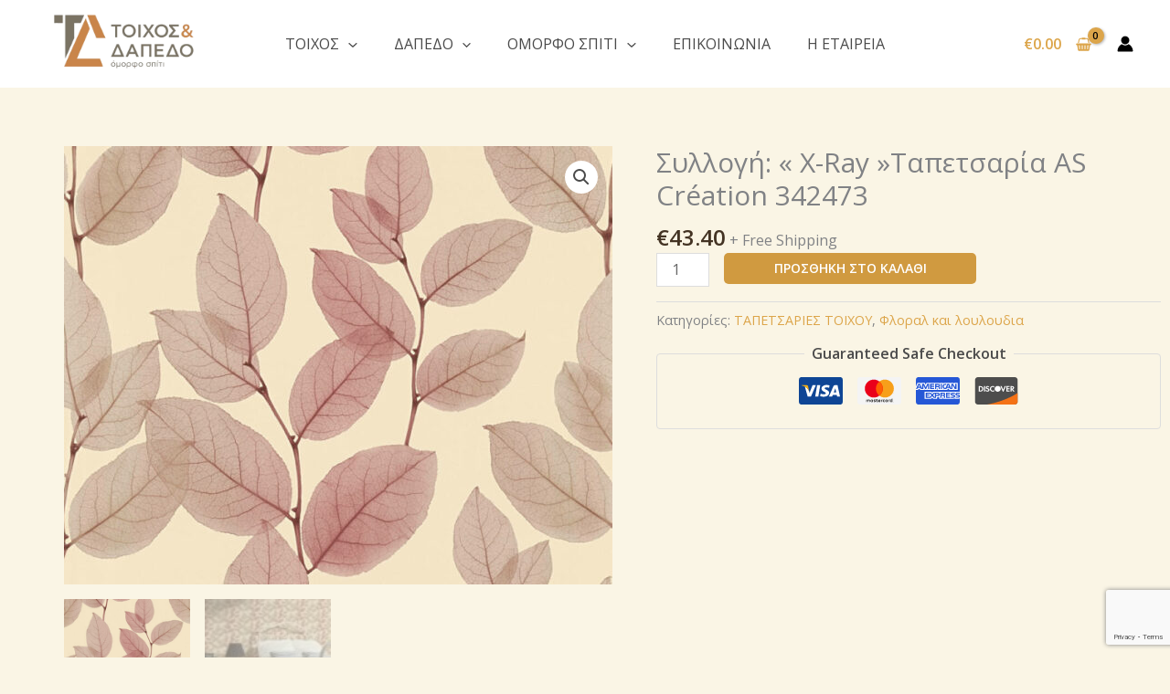

--- FILE ---
content_type: text/html; charset=utf-8
request_url: https://www.google.com/recaptcha/api2/anchor?ar=1&k=6Ld1hjUfAAAAAFCM69lA5sQlZB8J0Cbbwi0iBFxX&co=aHR0cHM6Ly90b2l4b3MtZGFwZWRvLmNvbTo0NDM.&hl=en&v=PoyoqOPhxBO7pBk68S4YbpHZ&size=invisible&anchor-ms=20000&execute-ms=30000&cb=tszfokfdpgjw
body_size: 48614
content:
<!DOCTYPE HTML><html dir="ltr" lang="en"><head><meta http-equiv="Content-Type" content="text/html; charset=UTF-8">
<meta http-equiv="X-UA-Compatible" content="IE=edge">
<title>reCAPTCHA</title>
<style type="text/css">
/* cyrillic-ext */
@font-face {
  font-family: 'Roboto';
  font-style: normal;
  font-weight: 400;
  font-stretch: 100%;
  src: url(//fonts.gstatic.com/s/roboto/v48/KFO7CnqEu92Fr1ME7kSn66aGLdTylUAMa3GUBHMdazTgWw.woff2) format('woff2');
  unicode-range: U+0460-052F, U+1C80-1C8A, U+20B4, U+2DE0-2DFF, U+A640-A69F, U+FE2E-FE2F;
}
/* cyrillic */
@font-face {
  font-family: 'Roboto';
  font-style: normal;
  font-weight: 400;
  font-stretch: 100%;
  src: url(//fonts.gstatic.com/s/roboto/v48/KFO7CnqEu92Fr1ME7kSn66aGLdTylUAMa3iUBHMdazTgWw.woff2) format('woff2');
  unicode-range: U+0301, U+0400-045F, U+0490-0491, U+04B0-04B1, U+2116;
}
/* greek-ext */
@font-face {
  font-family: 'Roboto';
  font-style: normal;
  font-weight: 400;
  font-stretch: 100%;
  src: url(//fonts.gstatic.com/s/roboto/v48/KFO7CnqEu92Fr1ME7kSn66aGLdTylUAMa3CUBHMdazTgWw.woff2) format('woff2');
  unicode-range: U+1F00-1FFF;
}
/* greek */
@font-face {
  font-family: 'Roboto';
  font-style: normal;
  font-weight: 400;
  font-stretch: 100%;
  src: url(//fonts.gstatic.com/s/roboto/v48/KFO7CnqEu92Fr1ME7kSn66aGLdTylUAMa3-UBHMdazTgWw.woff2) format('woff2');
  unicode-range: U+0370-0377, U+037A-037F, U+0384-038A, U+038C, U+038E-03A1, U+03A3-03FF;
}
/* math */
@font-face {
  font-family: 'Roboto';
  font-style: normal;
  font-weight: 400;
  font-stretch: 100%;
  src: url(//fonts.gstatic.com/s/roboto/v48/KFO7CnqEu92Fr1ME7kSn66aGLdTylUAMawCUBHMdazTgWw.woff2) format('woff2');
  unicode-range: U+0302-0303, U+0305, U+0307-0308, U+0310, U+0312, U+0315, U+031A, U+0326-0327, U+032C, U+032F-0330, U+0332-0333, U+0338, U+033A, U+0346, U+034D, U+0391-03A1, U+03A3-03A9, U+03B1-03C9, U+03D1, U+03D5-03D6, U+03F0-03F1, U+03F4-03F5, U+2016-2017, U+2034-2038, U+203C, U+2040, U+2043, U+2047, U+2050, U+2057, U+205F, U+2070-2071, U+2074-208E, U+2090-209C, U+20D0-20DC, U+20E1, U+20E5-20EF, U+2100-2112, U+2114-2115, U+2117-2121, U+2123-214F, U+2190, U+2192, U+2194-21AE, U+21B0-21E5, U+21F1-21F2, U+21F4-2211, U+2213-2214, U+2216-22FF, U+2308-230B, U+2310, U+2319, U+231C-2321, U+2336-237A, U+237C, U+2395, U+239B-23B7, U+23D0, U+23DC-23E1, U+2474-2475, U+25AF, U+25B3, U+25B7, U+25BD, U+25C1, U+25CA, U+25CC, U+25FB, U+266D-266F, U+27C0-27FF, U+2900-2AFF, U+2B0E-2B11, U+2B30-2B4C, U+2BFE, U+3030, U+FF5B, U+FF5D, U+1D400-1D7FF, U+1EE00-1EEFF;
}
/* symbols */
@font-face {
  font-family: 'Roboto';
  font-style: normal;
  font-weight: 400;
  font-stretch: 100%;
  src: url(//fonts.gstatic.com/s/roboto/v48/KFO7CnqEu92Fr1ME7kSn66aGLdTylUAMaxKUBHMdazTgWw.woff2) format('woff2');
  unicode-range: U+0001-000C, U+000E-001F, U+007F-009F, U+20DD-20E0, U+20E2-20E4, U+2150-218F, U+2190, U+2192, U+2194-2199, U+21AF, U+21E6-21F0, U+21F3, U+2218-2219, U+2299, U+22C4-22C6, U+2300-243F, U+2440-244A, U+2460-24FF, U+25A0-27BF, U+2800-28FF, U+2921-2922, U+2981, U+29BF, U+29EB, U+2B00-2BFF, U+4DC0-4DFF, U+FFF9-FFFB, U+10140-1018E, U+10190-1019C, U+101A0, U+101D0-101FD, U+102E0-102FB, U+10E60-10E7E, U+1D2C0-1D2D3, U+1D2E0-1D37F, U+1F000-1F0FF, U+1F100-1F1AD, U+1F1E6-1F1FF, U+1F30D-1F30F, U+1F315, U+1F31C, U+1F31E, U+1F320-1F32C, U+1F336, U+1F378, U+1F37D, U+1F382, U+1F393-1F39F, U+1F3A7-1F3A8, U+1F3AC-1F3AF, U+1F3C2, U+1F3C4-1F3C6, U+1F3CA-1F3CE, U+1F3D4-1F3E0, U+1F3ED, U+1F3F1-1F3F3, U+1F3F5-1F3F7, U+1F408, U+1F415, U+1F41F, U+1F426, U+1F43F, U+1F441-1F442, U+1F444, U+1F446-1F449, U+1F44C-1F44E, U+1F453, U+1F46A, U+1F47D, U+1F4A3, U+1F4B0, U+1F4B3, U+1F4B9, U+1F4BB, U+1F4BF, U+1F4C8-1F4CB, U+1F4D6, U+1F4DA, U+1F4DF, U+1F4E3-1F4E6, U+1F4EA-1F4ED, U+1F4F7, U+1F4F9-1F4FB, U+1F4FD-1F4FE, U+1F503, U+1F507-1F50B, U+1F50D, U+1F512-1F513, U+1F53E-1F54A, U+1F54F-1F5FA, U+1F610, U+1F650-1F67F, U+1F687, U+1F68D, U+1F691, U+1F694, U+1F698, U+1F6AD, U+1F6B2, U+1F6B9-1F6BA, U+1F6BC, U+1F6C6-1F6CF, U+1F6D3-1F6D7, U+1F6E0-1F6EA, U+1F6F0-1F6F3, U+1F6F7-1F6FC, U+1F700-1F7FF, U+1F800-1F80B, U+1F810-1F847, U+1F850-1F859, U+1F860-1F887, U+1F890-1F8AD, U+1F8B0-1F8BB, U+1F8C0-1F8C1, U+1F900-1F90B, U+1F93B, U+1F946, U+1F984, U+1F996, U+1F9E9, U+1FA00-1FA6F, U+1FA70-1FA7C, U+1FA80-1FA89, U+1FA8F-1FAC6, U+1FACE-1FADC, U+1FADF-1FAE9, U+1FAF0-1FAF8, U+1FB00-1FBFF;
}
/* vietnamese */
@font-face {
  font-family: 'Roboto';
  font-style: normal;
  font-weight: 400;
  font-stretch: 100%;
  src: url(//fonts.gstatic.com/s/roboto/v48/KFO7CnqEu92Fr1ME7kSn66aGLdTylUAMa3OUBHMdazTgWw.woff2) format('woff2');
  unicode-range: U+0102-0103, U+0110-0111, U+0128-0129, U+0168-0169, U+01A0-01A1, U+01AF-01B0, U+0300-0301, U+0303-0304, U+0308-0309, U+0323, U+0329, U+1EA0-1EF9, U+20AB;
}
/* latin-ext */
@font-face {
  font-family: 'Roboto';
  font-style: normal;
  font-weight: 400;
  font-stretch: 100%;
  src: url(//fonts.gstatic.com/s/roboto/v48/KFO7CnqEu92Fr1ME7kSn66aGLdTylUAMa3KUBHMdazTgWw.woff2) format('woff2');
  unicode-range: U+0100-02BA, U+02BD-02C5, U+02C7-02CC, U+02CE-02D7, U+02DD-02FF, U+0304, U+0308, U+0329, U+1D00-1DBF, U+1E00-1E9F, U+1EF2-1EFF, U+2020, U+20A0-20AB, U+20AD-20C0, U+2113, U+2C60-2C7F, U+A720-A7FF;
}
/* latin */
@font-face {
  font-family: 'Roboto';
  font-style: normal;
  font-weight: 400;
  font-stretch: 100%;
  src: url(//fonts.gstatic.com/s/roboto/v48/KFO7CnqEu92Fr1ME7kSn66aGLdTylUAMa3yUBHMdazQ.woff2) format('woff2');
  unicode-range: U+0000-00FF, U+0131, U+0152-0153, U+02BB-02BC, U+02C6, U+02DA, U+02DC, U+0304, U+0308, U+0329, U+2000-206F, U+20AC, U+2122, U+2191, U+2193, U+2212, U+2215, U+FEFF, U+FFFD;
}
/* cyrillic-ext */
@font-face {
  font-family: 'Roboto';
  font-style: normal;
  font-weight: 500;
  font-stretch: 100%;
  src: url(//fonts.gstatic.com/s/roboto/v48/KFO7CnqEu92Fr1ME7kSn66aGLdTylUAMa3GUBHMdazTgWw.woff2) format('woff2');
  unicode-range: U+0460-052F, U+1C80-1C8A, U+20B4, U+2DE0-2DFF, U+A640-A69F, U+FE2E-FE2F;
}
/* cyrillic */
@font-face {
  font-family: 'Roboto';
  font-style: normal;
  font-weight: 500;
  font-stretch: 100%;
  src: url(//fonts.gstatic.com/s/roboto/v48/KFO7CnqEu92Fr1ME7kSn66aGLdTylUAMa3iUBHMdazTgWw.woff2) format('woff2');
  unicode-range: U+0301, U+0400-045F, U+0490-0491, U+04B0-04B1, U+2116;
}
/* greek-ext */
@font-face {
  font-family: 'Roboto';
  font-style: normal;
  font-weight: 500;
  font-stretch: 100%;
  src: url(//fonts.gstatic.com/s/roboto/v48/KFO7CnqEu92Fr1ME7kSn66aGLdTylUAMa3CUBHMdazTgWw.woff2) format('woff2');
  unicode-range: U+1F00-1FFF;
}
/* greek */
@font-face {
  font-family: 'Roboto';
  font-style: normal;
  font-weight: 500;
  font-stretch: 100%;
  src: url(//fonts.gstatic.com/s/roboto/v48/KFO7CnqEu92Fr1ME7kSn66aGLdTylUAMa3-UBHMdazTgWw.woff2) format('woff2');
  unicode-range: U+0370-0377, U+037A-037F, U+0384-038A, U+038C, U+038E-03A1, U+03A3-03FF;
}
/* math */
@font-face {
  font-family: 'Roboto';
  font-style: normal;
  font-weight: 500;
  font-stretch: 100%;
  src: url(//fonts.gstatic.com/s/roboto/v48/KFO7CnqEu92Fr1ME7kSn66aGLdTylUAMawCUBHMdazTgWw.woff2) format('woff2');
  unicode-range: U+0302-0303, U+0305, U+0307-0308, U+0310, U+0312, U+0315, U+031A, U+0326-0327, U+032C, U+032F-0330, U+0332-0333, U+0338, U+033A, U+0346, U+034D, U+0391-03A1, U+03A3-03A9, U+03B1-03C9, U+03D1, U+03D5-03D6, U+03F0-03F1, U+03F4-03F5, U+2016-2017, U+2034-2038, U+203C, U+2040, U+2043, U+2047, U+2050, U+2057, U+205F, U+2070-2071, U+2074-208E, U+2090-209C, U+20D0-20DC, U+20E1, U+20E5-20EF, U+2100-2112, U+2114-2115, U+2117-2121, U+2123-214F, U+2190, U+2192, U+2194-21AE, U+21B0-21E5, U+21F1-21F2, U+21F4-2211, U+2213-2214, U+2216-22FF, U+2308-230B, U+2310, U+2319, U+231C-2321, U+2336-237A, U+237C, U+2395, U+239B-23B7, U+23D0, U+23DC-23E1, U+2474-2475, U+25AF, U+25B3, U+25B7, U+25BD, U+25C1, U+25CA, U+25CC, U+25FB, U+266D-266F, U+27C0-27FF, U+2900-2AFF, U+2B0E-2B11, U+2B30-2B4C, U+2BFE, U+3030, U+FF5B, U+FF5D, U+1D400-1D7FF, U+1EE00-1EEFF;
}
/* symbols */
@font-face {
  font-family: 'Roboto';
  font-style: normal;
  font-weight: 500;
  font-stretch: 100%;
  src: url(//fonts.gstatic.com/s/roboto/v48/KFO7CnqEu92Fr1ME7kSn66aGLdTylUAMaxKUBHMdazTgWw.woff2) format('woff2');
  unicode-range: U+0001-000C, U+000E-001F, U+007F-009F, U+20DD-20E0, U+20E2-20E4, U+2150-218F, U+2190, U+2192, U+2194-2199, U+21AF, U+21E6-21F0, U+21F3, U+2218-2219, U+2299, U+22C4-22C6, U+2300-243F, U+2440-244A, U+2460-24FF, U+25A0-27BF, U+2800-28FF, U+2921-2922, U+2981, U+29BF, U+29EB, U+2B00-2BFF, U+4DC0-4DFF, U+FFF9-FFFB, U+10140-1018E, U+10190-1019C, U+101A0, U+101D0-101FD, U+102E0-102FB, U+10E60-10E7E, U+1D2C0-1D2D3, U+1D2E0-1D37F, U+1F000-1F0FF, U+1F100-1F1AD, U+1F1E6-1F1FF, U+1F30D-1F30F, U+1F315, U+1F31C, U+1F31E, U+1F320-1F32C, U+1F336, U+1F378, U+1F37D, U+1F382, U+1F393-1F39F, U+1F3A7-1F3A8, U+1F3AC-1F3AF, U+1F3C2, U+1F3C4-1F3C6, U+1F3CA-1F3CE, U+1F3D4-1F3E0, U+1F3ED, U+1F3F1-1F3F3, U+1F3F5-1F3F7, U+1F408, U+1F415, U+1F41F, U+1F426, U+1F43F, U+1F441-1F442, U+1F444, U+1F446-1F449, U+1F44C-1F44E, U+1F453, U+1F46A, U+1F47D, U+1F4A3, U+1F4B0, U+1F4B3, U+1F4B9, U+1F4BB, U+1F4BF, U+1F4C8-1F4CB, U+1F4D6, U+1F4DA, U+1F4DF, U+1F4E3-1F4E6, U+1F4EA-1F4ED, U+1F4F7, U+1F4F9-1F4FB, U+1F4FD-1F4FE, U+1F503, U+1F507-1F50B, U+1F50D, U+1F512-1F513, U+1F53E-1F54A, U+1F54F-1F5FA, U+1F610, U+1F650-1F67F, U+1F687, U+1F68D, U+1F691, U+1F694, U+1F698, U+1F6AD, U+1F6B2, U+1F6B9-1F6BA, U+1F6BC, U+1F6C6-1F6CF, U+1F6D3-1F6D7, U+1F6E0-1F6EA, U+1F6F0-1F6F3, U+1F6F7-1F6FC, U+1F700-1F7FF, U+1F800-1F80B, U+1F810-1F847, U+1F850-1F859, U+1F860-1F887, U+1F890-1F8AD, U+1F8B0-1F8BB, U+1F8C0-1F8C1, U+1F900-1F90B, U+1F93B, U+1F946, U+1F984, U+1F996, U+1F9E9, U+1FA00-1FA6F, U+1FA70-1FA7C, U+1FA80-1FA89, U+1FA8F-1FAC6, U+1FACE-1FADC, U+1FADF-1FAE9, U+1FAF0-1FAF8, U+1FB00-1FBFF;
}
/* vietnamese */
@font-face {
  font-family: 'Roboto';
  font-style: normal;
  font-weight: 500;
  font-stretch: 100%;
  src: url(//fonts.gstatic.com/s/roboto/v48/KFO7CnqEu92Fr1ME7kSn66aGLdTylUAMa3OUBHMdazTgWw.woff2) format('woff2');
  unicode-range: U+0102-0103, U+0110-0111, U+0128-0129, U+0168-0169, U+01A0-01A1, U+01AF-01B0, U+0300-0301, U+0303-0304, U+0308-0309, U+0323, U+0329, U+1EA0-1EF9, U+20AB;
}
/* latin-ext */
@font-face {
  font-family: 'Roboto';
  font-style: normal;
  font-weight: 500;
  font-stretch: 100%;
  src: url(//fonts.gstatic.com/s/roboto/v48/KFO7CnqEu92Fr1ME7kSn66aGLdTylUAMa3KUBHMdazTgWw.woff2) format('woff2');
  unicode-range: U+0100-02BA, U+02BD-02C5, U+02C7-02CC, U+02CE-02D7, U+02DD-02FF, U+0304, U+0308, U+0329, U+1D00-1DBF, U+1E00-1E9F, U+1EF2-1EFF, U+2020, U+20A0-20AB, U+20AD-20C0, U+2113, U+2C60-2C7F, U+A720-A7FF;
}
/* latin */
@font-face {
  font-family: 'Roboto';
  font-style: normal;
  font-weight: 500;
  font-stretch: 100%;
  src: url(//fonts.gstatic.com/s/roboto/v48/KFO7CnqEu92Fr1ME7kSn66aGLdTylUAMa3yUBHMdazQ.woff2) format('woff2');
  unicode-range: U+0000-00FF, U+0131, U+0152-0153, U+02BB-02BC, U+02C6, U+02DA, U+02DC, U+0304, U+0308, U+0329, U+2000-206F, U+20AC, U+2122, U+2191, U+2193, U+2212, U+2215, U+FEFF, U+FFFD;
}
/* cyrillic-ext */
@font-face {
  font-family: 'Roboto';
  font-style: normal;
  font-weight: 900;
  font-stretch: 100%;
  src: url(//fonts.gstatic.com/s/roboto/v48/KFO7CnqEu92Fr1ME7kSn66aGLdTylUAMa3GUBHMdazTgWw.woff2) format('woff2');
  unicode-range: U+0460-052F, U+1C80-1C8A, U+20B4, U+2DE0-2DFF, U+A640-A69F, U+FE2E-FE2F;
}
/* cyrillic */
@font-face {
  font-family: 'Roboto';
  font-style: normal;
  font-weight: 900;
  font-stretch: 100%;
  src: url(//fonts.gstatic.com/s/roboto/v48/KFO7CnqEu92Fr1ME7kSn66aGLdTylUAMa3iUBHMdazTgWw.woff2) format('woff2');
  unicode-range: U+0301, U+0400-045F, U+0490-0491, U+04B0-04B1, U+2116;
}
/* greek-ext */
@font-face {
  font-family: 'Roboto';
  font-style: normal;
  font-weight: 900;
  font-stretch: 100%;
  src: url(//fonts.gstatic.com/s/roboto/v48/KFO7CnqEu92Fr1ME7kSn66aGLdTylUAMa3CUBHMdazTgWw.woff2) format('woff2');
  unicode-range: U+1F00-1FFF;
}
/* greek */
@font-face {
  font-family: 'Roboto';
  font-style: normal;
  font-weight: 900;
  font-stretch: 100%;
  src: url(//fonts.gstatic.com/s/roboto/v48/KFO7CnqEu92Fr1ME7kSn66aGLdTylUAMa3-UBHMdazTgWw.woff2) format('woff2');
  unicode-range: U+0370-0377, U+037A-037F, U+0384-038A, U+038C, U+038E-03A1, U+03A3-03FF;
}
/* math */
@font-face {
  font-family: 'Roboto';
  font-style: normal;
  font-weight: 900;
  font-stretch: 100%;
  src: url(//fonts.gstatic.com/s/roboto/v48/KFO7CnqEu92Fr1ME7kSn66aGLdTylUAMawCUBHMdazTgWw.woff2) format('woff2');
  unicode-range: U+0302-0303, U+0305, U+0307-0308, U+0310, U+0312, U+0315, U+031A, U+0326-0327, U+032C, U+032F-0330, U+0332-0333, U+0338, U+033A, U+0346, U+034D, U+0391-03A1, U+03A3-03A9, U+03B1-03C9, U+03D1, U+03D5-03D6, U+03F0-03F1, U+03F4-03F5, U+2016-2017, U+2034-2038, U+203C, U+2040, U+2043, U+2047, U+2050, U+2057, U+205F, U+2070-2071, U+2074-208E, U+2090-209C, U+20D0-20DC, U+20E1, U+20E5-20EF, U+2100-2112, U+2114-2115, U+2117-2121, U+2123-214F, U+2190, U+2192, U+2194-21AE, U+21B0-21E5, U+21F1-21F2, U+21F4-2211, U+2213-2214, U+2216-22FF, U+2308-230B, U+2310, U+2319, U+231C-2321, U+2336-237A, U+237C, U+2395, U+239B-23B7, U+23D0, U+23DC-23E1, U+2474-2475, U+25AF, U+25B3, U+25B7, U+25BD, U+25C1, U+25CA, U+25CC, U+25FB, U+266D-266F, U+27C0-27FF, U+2900-2AFF, U+2B0E-2B11, U+2B30-2B4C, U+2BFE, U+3030, U+FF5B, U+FF5D, U+1D400-1D7FF, U+1EE00-1EEFF;
}
/* symbols */
@font-face {
  font-family: 'Roboto';
  font-style: normal;
  font-weight: 900;
  font-stretch: 100%;
  src: url(//fonts.gstatic.com/s/roboto/v48/KFO7CnqEu92Fr1ME7kSn66aGLdTylUAMaxKUBHMdazTgWw.woff2) format('woff2');
  unicode-range: U+0001-000C, U+000E-001F, U+007F-009F, U+20DD-20E0, U+20E2-20E4, U+2150-218F, U+2190, U+2192, U+2194-2199, U+21AF, U+21E6-21F0, U+21F3, U+2218-2219, U+2299, U+22C4-22C6, U+2300-243F, U+2440-244A, U+2460-24FF, U+25A0-27BF, U+2800-28FF, U+2921-2922, U+2981, U+29BF, U+29EB, U+2B00-2BFF, U+4DC0-4DFF, U+FFF9-FFFB, U+10140-1018E, U+10190-1019C, U+101A0, U+101D0-101FD, U+102E0-102FB, U+10E60-10E7E, U+1D2C0-1D2D3, U+1D2E0-1D37F, U+1F000-1F0FF, U+1F100-1F1AD, U+1F1E6-1F1FF, U+1F30D-1F30F, U+1F315, U+1F31C, U+1F31E, U+1F320-1F32C, U+1F336, U+1F378, U+1F37D, U+1F382, U+1F393-1F39F, U+1F3A7-1F3A8, U+1F3AC-1F3AF, U+1F3C2, U+1F3C4-1F3C6, U+1F3CA-1F3CE, U+1F3D4-1F3E0, U+1F3ED, U+1F3F1-1F3F3, U+1F3F5-1F3F7, U+1F408, U+1F415, U+1F41F, U+1F426, U+1F43F, U+1F441-1F442, U+1F444, U+1F446-1F449, U+1F44C-1F44E, U+1F453, U+1F46A, U+1F47D, U+1F4A3, U+1F4B0, U+1F4B3, U+1F4B9, U+1F4BB, U+1F4BF, U+1F4C8-1F4CB, U+1F4D6, U+1F4DA, U+1F4DF, U+1F4E3-1F4E6, U+1F4EA-1F4ED, U+1F4F7, U+1F4F9-1F4FB, U+1F4FD-1F4FE, U+1F503, U+1F507-1F50B, U+1F50D, U+1F512-1F513, U+1F53E-1F54A, U+1F54F-1F5FA, U+1F610, U+1F650-1F67F, U+1F687, U+1F68D, U+1F691, U+1F694, U+1F698, U+1F6AD, U+1F6B2, U+1F6B9-1F6BA, U+1F6BC, U+1F6C6-1F6CF, U+1F6D3-1F6D7, U+1F6E0-1F6EA, U+1F6F0-1F6F3, U+1F6F7-1F6FC, U+1F700-1F7FF, U+1F800-1F80B, U+1F810-1F847, U+1F850-1F859, U+1F860-1F887, U+1F890-1F8AD, U+1F8B0-1F8BB, U+1F8C0-1F8C1, U+1F900-1F90B, U+1F93B, U+1F946, U+1F984, U+1F996, U+1F9E9, U+1FA00-1FA6F, U+1FA70-1FA7C, U+1FA80-1FA89, U+1FA8F-1FAC6, U+1FACE-1FADC, U+1FADF-1FAE9, U+1FAF0-1FAF8, U+1FB00-1FBFF;
}
/* vietnamese */
@font-face {
  font-family: 'Roboto';
  font-style: normal;
  font-weight: 900;
  font-stretch: 100%;
  src: url(//fonts.gstatic.com/s/roboto/v48/KFO7CnqEu92Fr1ME7kSn66aGLdTylUAMa3OUBHMdazTgWw.woff2) format('woff2');
  unicode-range: U+0102-0103, U+0110-0111, U+0128-0129, U+0168-0169, U+01A0-01A1, U+01AF-01B0, U+0300-0301, U+0303-0304, U+0308-0309, U+0323, U+0329, U+1EA0-1EF9, U+20AB;
}
/* latin-ext */
@font-face {
  font-family: 'Roboto';
  font-style: normal;
  font-weight: 900;
  font-stretch: 100%;
  src: url(//fonts.gstatic.com/s/roboto/v48/KFO7CnqEu92Fr1ME7kSn66aGLdTylUAMa3KUBHMdazTgWw.woff2) format('woff2');
  unicode-range: U+0100-02BA, U+02BD-02C5, U+02C7-02CC, U+02CE-02D7, U+02DD-02FF, U+0304, U+0308, U+0329, U+1D00-1DBF, U+1E00-1E9F, U+1EF2-1EFF, U+2020, U+20A0-20AB, U+20AD-20C0, U+2113, U+2C60-2C7F, U+A720-A7FF;
}
/* latin */
@font-face {
  font-family: 'Roboto';
  font-style: normal;
  font-weight: 900;
  font-stretch: 100%;
  src: url(//fonts.gstatic.com/s/roboto/v48/KFO7CnqEu92Fr1ME7kSn66aGLdTylUAMa3yUBHMdazQ.woff2) format('woff2');
  unicode-range: U+0000-00FF, U+0131, U+0152-0153, U+02BB-02BC, U+02C6, U+02DA, U+02DC, U+0304, U+0308, U+0329, U+2000-206F, U+20AC, U+2122, U+2191, U+2193, U+2212, U+2215, U+FEFF, U+FFFD;
}

</style>
<link rel="stylesheet" type="text/css" href="https://www.gstatic.com/recaptcha/releases/PoyoqOPhxBO7pBk68S4YbpHZ/styles__ltr.css">
<script nonce="xO0uxo22bEbRgK1FtV_S2w" type="text/javascript">window['__recaptcha_api'] = 'https://www.google.com/recaptcha/api2/';</script>
<script type="text/javascript" src="https://www.gstatic.com/recaptcha/releases/PoyoqOPhxBO7pBk68S4YbpHZ/recaptcha__en.js" nonce="xO0uxo22bEbRgK1FtV_S2w">
      
    </script></head>
<body><div id="rc-anchor-alert" class="rc-anchor-alert"></div>
<input type="hidden" id="recaptcha-token" value="[base64]">
<script type="text/javascript" nonce="xO0uxo22bEbRgK1FtV_S2w">
      recaptcha.anchor.Main.init("[\x22ainput\x22,[\x22bgdata\x22,\x22\x22,\[base64]/[base64]/bmV3IFpbdF0obVswXSk6Sz09Mj9uZXcgWlt0XShtWzBdLG1bMV0pOks9PTM/bmV3IFpbdF0obVswXSxtWzFdLG1bMl0pOks9PTQ/[base64]/[base64]/[base64]/[base64]/[base64]/[base64]/[base64]/[base64]/[base64]/[base64]/[base64]/[base64]/[base64]/[base64]\\u003d\\u003d\x22,\[base64]\x22,\x22w47CgipHEsK9aMOPElTDssKsbUR4wog4bsOpD2bDkGV6wo49wrQ5wrZIWgzClSbCk3/DlQ7DhGXDksONEylRXCUywpTDsHg6w7PCjsOHw7AZwrnDusOvR34dw6JXwoFPcMK3JGTChHPDjsKhalx2AULDg8K5YCzCumUDw48ow54FKDUxIGrCsMK3YHfCu8KrV8K7T8O7wrZdUsKAT1Yhw4/DsX7DthIew7EpYRhGw4l9wpjDrFrDvS82AHFrw7XDnsKnw7EvwrwCL8KqwoILwozCncOTw4/[base64]/w5plZ8K3wqYfT8K+w7TDhxvDuGfDgwYnw5NkwqnDowrDm8KzccOKwqfCrcKYw7UbPSDDkgB/wpFqwp9mwr50w6p6DcK3ExfCmcOMw4nCicKkVmhzwoNNSDpyw5XDrnfCnGY7fMO/FFPDnXXDk8KawqvDjRYDw7/Ci8KXw78ZS8Khwq/DjALDnF7Djh4gwqTDl33Dg38pA8O7HsK+wpXDpS3DvjjDncKPwoMPwptfI8OSw4IWw5MjesKawoI0EMO2Z159E8OFO8O7WTF7w4UZwrPCmcOywrRbwo7CujvDlipSYSzCmyHDkMKFw5FiwovDmijCtj00wqfCpcKNw6HCnRIdwobDjmbCncKHUsK2w7nDicKLwr/DiG4kwpxXwp/CqMOsFcKiworCsTAIMRB9QMKdwr1CSCkwwohXQ8KLw6HChcO1BwXDtMORRsKaZ8KwB0UNwrTCt8K+U13ClcKDClLCgsKyQsK+wpQsQAHCmsKpwrnDg8OAVsKSw5sGw55DKhceBU5Vw6jCmcOeXVJ8M8Oqw57CpMOGwr5rwr/[base64]/[base64]/CqsK5FH/[base64]/[base64]/wrrCqidaYmLDpgvCgx3CrcO0wqjDicOTbnDDkRrDmcOHBBBSw5vChC5qwrU7aMKnMcOgQjJaw5xheMKXUWIZwqp5wojDn8KYCcOVdgfCvFXCjFHDrzbDpsOjw6nDh8O1wrthBcOzezN7RF4LWC3Cj0PCiwHCrEDCkVwqBcKeNMKpwq3CmT/[base64]/[base64]/woIEw5p/AMKmw5gKBcKlXMKgw4XCvRALwqLCmMKBfsOGwq1TK2UXwqxVw7/[base64]/CqRnDh8KBAWZww74vwp/DtXvDsgpPGcO8w63Dt8OsY17DvcONHzHDu8OgZR7CisO/QG/Cp20SMsKTGcKewr3DksKDwoXClGHDmcKHwqB0VcOjwrpZwrnCl17CriHDmMK0BAjCsB3Cp8OzN2nCtMO/w7bCgR9KOcKrWw7DlcK8TMOTYcOvw7AfwoIuwrjCkMKxw5rCpMKXwoU6wo/Cl8OywpHDiGfDpwRjAj1sWDRCw6pyDMONwppUwqvDp3onDVfCkXYkw7sVwrk4w6/CnxTCtnVcw4LCtn94wq7DlSDDjUVcwrIcw4oYw65XTG3CpcO6asOlw4DDqsKbwo9KwoNgQz4hDhZAWFvCrSQSXcOkw7DCiSMbABjDmCokXMKrwrbDksKIaMOKw7hew5siwp7CuUZjw5V3ERx1DixXNsOUM8OjwrU4woHDgcKxwrp/UcKkwqxjKsO2wrQJIyEOwphuw7nDp8ORKsOYw7TDicOzw7vDkcOPKEZuNRDClB1UL8OdwrrDqj7DkTjDsDLCrcOxwocsOxvDjFjDmsKIN8Oow7MzwrgMw4PCrMOvw5VoUhXCoQ5IUgwCwoXDucKoDMKTwrrCpTtwwrdYQBzDmsOWA8O/McOwOcK9wrvChTJew6jCmMOpwrsWwonDunTDqMK5M8Ohw4xGw6vCjG7CihlNfT/[base64]/JXHDk8KvwrXCmjXDlcOWwpkIFcOJwpZLRDHDlsKuwpfDjmHChiLDicKVA3rCn8OGQkfDo8Khw6k7wpnCjAluwqPDs3DDvCzDocO8w5fDpUYsw63DicKkwonDpS/CpMKrw57Cn8OnUcKrYCgVEsKYY1htbUQ9w7ZXw7rDmiXChXLDhsOdOT7Dhy3DjcOhLsKtw4/Co8Onw6BRwrTDhArDt0AXWDo6wqDDuzbDssOPw6/[base64]/[base64]/[base64]/cDNJw73DqMOaw6LCtsOGVmrDn39PcsOJw78TXMKaw6fCrR9zw7LDsMKJQxNRwrJATMKoKcKewrhLMFHDlGdCacKrMwvCmsOxAcKDXGvDu13DrcOkeRUhw5xxwo/CsSjCgCrCrTPCvsOUwozDt8KFPsOHw5NHCcOswpEkwrZpRcOsESnCnQcvwobDpsOHw4bDmV7CrnHCvTxFFcOIaMKjCBHCk8OEw45xw6ofVyzDjgDClsKAwo3ChcKiwojDrMOAwrDCrFLDqCUODAPCuHFyw4nDpsKqLEFqKDRZw6/CmsOjwoAfbcOrWcODLH0UwqTCsMO3wqjDj8O8YybCpcO1w6dtw4rDsDw8D8OCwrhdBxrDqsOZE8O7OkjChWYfc0JWf8ObXMKEwrgaIMKNwp/[base64]/DigvCg8OzPEslw5JhNcKIw7QLLknDj0rCulQmwp7Dvj/Dnk3CjMKDWcORwr5GwqfChlvCvm/Dj8O9ICLDjMK+RcKEw6/CmH1LCFLCvcObQW/Cuy5Uw4fDoMKRCEnDiMOMwrQewrc3J8KYJMK1W37CgH7CqGYPw718PW/[base64]/ClbCpcOFRTfCncKlfcO/O8Okwro/w5kqwpdAwrHDhBfClMOMVsKpwq/DpQjDn1ohCRPClXc7X0jDiQnCumPDtALDvMKcw5hhw57Dl8O7woY2w60UXXQYwpMqGsOvccOmI8Kmwq4Mw7MKw4jClw7CtsKsZcKIw4vCkMOVw497bEXCkSPDuMObwpXDsw0BaQF1w5JtEsK9w5Z4X8OUwrkTwo0JUMOZOhBCworDl8KsF8O6w7JrZgPDlF/CuUPCo3EhBiLCq0rCmcOTVXNdw69bwpvCmhp0SSIJR8KPHzvCsMOIYcOcwq0zWsOww7YOw6TClsOpwr0Zw585w4BETMK4w7FpCXLDmjlvwoM8w6vDmMOTOwoVDMOLFwXDnHLCkSJ3BSk6woV5wpzCpAnDoyDDtVl9wo/ClVXDnHUfwooLwprDigjDksKmw7U2ClU4NsKcw5fCrMO5w6jDisOTwoDCnmUDVsOEw7tiw6/DhMKsCWlnwr/DlWwgZ8Kqw57ClMOBYMORwp80N8OxM8KqZksHw4pCIMKiw5/DlyfCtcOLThgMdzA5wq3CgQx1wqrDsFp8U8K7wqFcY8OSwpXDrnLCiMOZwpXDvA9sBhfCscOgJl7DhUtaJj/Dp8OZwo3Dh8OOwoDCpzPCv8OEKADCt8KgwqoWwq/Dmm9uw5kiIMKiYsKXwrzDocKuVh99w6nDuyASfBJcYcOYw6p7ccOXwoPDmk3DjTdJccOCPjLCosKzwrrDpsKrwqvDiX1YdywyQWFbF8Khw7p3GGLDtMKwLsKHfH7Ct03CmjrCssOWw4jCiBHCrsKXwqPCpsOMEMOpBcK3BhDChjsfXMK5w5bDq8K/wpzDh8Kew7xywqJBw6jDgcK9SMK4wrrCsWHDvcKOVmnDvcOHw6EVfBnDv8KsNMOpXMKSw73DusO8Uy/[base64]/DmRDDiV/DgcK0AG5RX8OPw7jDm8KZDWtnw4DCr8KtwoBCMcOmwrTDtnxMwq/Dqisow6rDtRIQw65PO8K/w695w6VJC8ODQ07Dv3ZdUsKzwr/CosOLw53Cv8Otw5JAQmvCo8OUwpHCvx9WZsO6wrZla8Otw65KacOzw7LDsjJOw7tcwpvCkQ5nf8OxwrLDrcOgN8K8wrTDr8KJd8OZwrvCnxdzVzEDVXfCnMO7w7Y4D8OcC1l2w7/DtHjDnz/DuWcrQsK1w7kfVsKYwo8Tw43Du8OQMGzDuMKASGXCoVzCscOqIcO7w6HCknE8wo7CnsOTw5fChsK3wrnDmVA8AcOcLVV7w5DCqcK5wqjDiMKSwoXDrsKCw4Ujw51kesKLw7rChDMkWG4EwpU/IMOHwpPDkcKnw6g1w6DChcOwM8KTwqrCl8ObFGPDhMKEw70ew7E3w5B/[base64]/[base64]/f8KrwpBRwo8dIDURwq4uAQYLwq1Hwq0VcCxGwr7Do8Kvwp81woBFER3DtMOzBhHDlsKrMcOfwrjDsCYNV8O/wqBSw54tw4p3wrICKkvDiCXDisKvecONw4wNfsKWwoXCpsOjwpoMwog3SDk0wpjDicO4A2NETwvDmsOpw6U9w68hWmIiw4PCt8OfwpbDu0fDlMOlwr8RK8OSaCZ7fRl7wpPDrn/[base64]/DqsKjw4JPwovDpMOqTR0vesO1ScOgRcKsw5/[base64]/c2AiYVDDqMOQMSXCkgTCqsK0RMO5QU4XwoFWWMKtw6/[base64]/DtjxBehLCvMOfVMOMfsKDwobCiB7ClyZ8w5PCqjDCu8Ogw7ZkRMO3w6lAwo0ywrnDosODw4PDjcKdG8OpNS0tOsKPLVgae8K1w5DDuTLCicO7wp/ClcONIiXCqkA+Y8K8KnjCpcK4G8ObaCDCosOsAcKFAcKMwofCvw0Tw7lowoLDtsO6w49oQCzCgcO6w5wrTCUow5hxG8ODEhPCtcOFaFIlw63CrlM1KMOSJ2/Dn8OgwpbCpwHClRfCjMOhwq/[base64]/[base64]/DuMKfe8Kxw68pZ1kUw43Dp8Opd0zDuMKtw4BlwrbDt3QtwoUWRMKYwqrCuMKFJ8K5FCnCrFVgVQ/Ck8KlDETDvkvDs8O5wpfDqMOrw5k8dznCk0nCn11Jw6VhEsK3M8OYWEvDqcK+w58MwrRKLEDDsGDCi8KZP0tDJAQdClLCt8KBwoh7w5vCoMKLwqcXBSYeKkYQe8OoA8OZw6ZqVMKiw586wpBUw5/CngzDmj7CrMKsGlAuw4vDshpww7PCg8KEw5YywrJGUsK/w78vNsOGwr8Dw7LDtcKRZMKuw4rCg8OTAMK+U8KjTcK0anTCnlXDsAJjw4fCpy10BlLCo8OoCMKww4Npw6xDU8O9woLCqsKLWVPDuhlzw5nDmw/[base64]/[base64]/DvwE2wqvCsz/DmG5YwoQ5w40wBD4XAx3DozTDmMO0HcOFGTfDnMKCwo9HWCRuw5HCkcKjfHvDozd+w7rDl8K7wo/ClMKMGsK9bVYkGgRUw48ZwqQ5w598wpPCg3nDsXnDvQ1/w6PCkFR3w5gmMA9/[base64]/ClVLCssKiD3rCsFfCiDZ/wpHDoXDCkMOxwqvChyIFaMKUV8Kkw5dNF8Kqw58MDsKiwoHDvl5nYnpgHQvDtE9HwoY0OkcqU0Qiw7E7w6jDsDVPesObZivCkgbCjnzCscKHMcK+w7sBXD4CwqEwWlJnTsOXfVYGwo3DgxVlwolNR8K/MDENUcOMw7/CkcOhwpPDhcOjNsOVwp42RMKVw4rDvsOjwr/Dt3wiRzLDlUESwr/CkmzDqCl3wqkuKMK9wo7Dr8Ofw5XCocOTD1rDrj47w4LDmcOgLcO3w5UQw6jDjWnDkybDu3HCp3N8YMO5ZgXDjS1Mw5jDrmEkwrxIwpwsPWvDpMOzAMKzAsKCEsO5YsKRS8KHD3N3NsK2CMOmX2ITw73ChC3DlXzCigHDlkbDn2I7w5oQOcOCbXkiwrfDmAUnIn/CqmQSwqnDuDrCkcKuw5rClhsFwpDCiVlLwrrCrcOqwp7DhsO5Ny/CsMK5MwQpwqwGwpZdwoPDpUPCmiHDqmNgHcKgwpIvcMKIw7g+XgXDo8OcBFl+EMOZw7rDnC/CjB85U3lYw4rClsOyPMOZw4Jyw5BQwqJdwqRkdMO9wrPDvcKsBAnDlMONwr/CrMOfa1XCi8KbwoLClRPDl1vCucOuZSMkQ8KnwpVHw4/Dj1rDnsOGUcKBXwXCpV3DuMKwecOgd0gTw4gVa8OtwrodCcK/[base64]/CnkZ2w49tbUjDl39/w43CigzDhT3CscO1WxXDm8KCwr3Ci8KjwrEbUXQaw400PcOqS8OwA1rCnMKfwo7Cq8KgFMKTwqcrIcOKwoXCucKSw5lqB8KkWMKAFznCvcOTwpkCwrFGwpnDo2nCi8O6w4HCiiTDn8KVwqPDlMKRIsO/ZUhiwqDCmVQIQcKIw5XDq8Oaw6/CvMK7fMKHw6TDssKSIsOkwrDDkMKZwrzDlEAVQWctw4vDuDPCinwKwrcuaD5jw7FYSsOBwrVywoTCk8KwDcKeN0BHa3vCrcOxPyFWCcKxwqIceMOyw6nDjS8ZLcKnN8OVw6PDlxbCvsOow5R5WsOaw5DDoBV8wo/Ct8OYwqY1GDxNdMODQzLCuXwawpIGw4bCoSjCjyPDo8Khw7YVwpXDmjvCk8OXw73CmTrDicK3fsO6w6ktcnDCicKBUTxswp9Cw4jCiMKuw4/CpsO+U8OkwrdnTATDhMOGd8KsTcOOVsOEw7zCuy/CtcOGw5rChXF1a1YEw6VVFwfCk8KgEHZsRF5Iw7Jqw53CkcO+Dm7CtMOcKU7Dh8Ozw4zCg1vCisK2R8KFaMK9wqpBwpcOw5PDjHjCjzHCqsKYw4luXW5UZ8KLwpvDrVPDncKzJwXDv2E4wpvChcOAwpQ8wqXCpsOrwo/DphbDrlgRfUHCkTEND8KhUsO8w6E8DMKVVMOPR0Bhw5HClsOlfD/CoMKSwqIDDmrDn8OAw6B5wq0LB8OUJcK4DgrCr31hMsOFw4nDoAtEfMOAMMOewr8fbMOswo4IN1Ytw6szWkTCm8OZw5ZvXAjDhF90IRnDnTFYFcOyw53Doj8FwpXDsMK3w7Y2DcKQwr/[base64]/WcKCXcKHYcK5X8Kmw7hyw45owrNbbcO9wr/DocKYw5VcwoDDqMO7wqN/wpYSwqEFw5bDnQ1qw6ZBw6/DgMKUw4bCoxLDrxjCkgLDjELDqsOWwonCi8KuwpB8fgs2LRFddmXDmDbDq8OLwrDDs8KiTsOww7VgNGbCi20mFD7DlQ0VbcO8D8OyEhjDj2vCqRXCu3TDozfCosONBCdKwq7Di8OpHDzCo8KnTMKOwrFFwr/[base64]/w4YKwpk6A8KZOcKfwrIcPh3Ci1TDkXDCvcOZw6JWe1Frwp/DqcK/a8O1esKnw4nCrMOGaAprdQ7CmWrCm8K0Q8OBX8OxJ0vCrMKHTcO0VMOaMMOlw6bDvX/[base64]/DqjcKwq3DrMOZdsOOV8KnKMK/w7vDtVHDlcOBwqXCn8OqMSlKwp7CgMKIwonDjgAiZMOLw6vCmTVCwrjDq8Kow7LDp8OLwobDkMOfD8OVwozDkWzDpl/CgREdw7wOwpHCtWFywrzDosKDwrDDsgVCQC5QKMKobsKyVMKRUMKcRldvw45Gwo0Yw5o4cF3DjRwOBcKjE8Kbw6tvwqHDnMK+Rm/DpEQiw5FEwoDCiE4PwpolwoMzCmvDql5hFk54w4bDu8OiScKdbmzCqcObwqJAwpnDgsKdF8KPwopUw4AOFWoawqh7NF7DvgbCuGHCkFDDizvDnWlBw7rCuiTDi8Oew5zCtAvCrMO4SVxywr1Rw4Aqwo/[base64]/CjxnDqyd6Rj3Ds8OjLMKuwrfCvkfDh8K/[base64]/DusOww4xkS8OXXS3DiMOkwqJrD8Knw4jCqsOZKsKZw4Yyw5Ryw6krwrjDscKaw4IKw6TCj3PDvkUrw7LDhl7CtlJDSWvCnl3DtMOXw5rCnSnChsOpw6HCk0bCmsOJV8OTw53CuMOuZhtOwo/DvsOHdELDgmFUw4vDtwAowr8UIX/[base64]/CpnTCj8OpwqUlw5EFwrs4wpLCtcKiwq3CswVVw6tWTXPDm8Kwwr1lR1wMenp8UVHDpcOOcR4ZGyhlTsO7GMO8I8K0VxHCgMOENTPClcKEesKXwp3DoTJfUh8ywpx/GMOYwrLCixNAJ8KMTQPDqMOiwqJdw5EbJMOaDBzDmRvCiSIPw6gDw5fDjcK+w6DCt1g7DnRwYsOMOsKxKcK1w7fDuR5OwqXCjsOMdixidMO+QMKaw4LDvsOhby/DqsKfw78xw5MxYwTCu8KVJyPCm3VSw6LDlcK1N8KBwr7ChVs4w6rDp8KgKMO/[base64]/ZMKJfmTCmMODw7nDk8OzNRnDlMO7w67DhcK6Ohoewq3CvmjChGIrw6MMCMKzw5U+wrVVR8KowprDhQ7CtSMLwr/CgcKzDTLDjcOnw6E+BMKKRzXDhU7CtsObw6HChGvCj8KIRSLDvRbDvwNEdMKAw4wLw4wGwq0zwqdzw68TPX5qIl9OdMKXw6XDnsKrX3HCsHzCuMOFw59yw6DCg8KGAyTCkl55fMOBBcOmCCbDsiY1A8OjKifClknDoXcmwox/W0zDhAVdw5sVbybDr2LDi8KVTxrDpEnDu2/DhMOwAlMMTUc7wrZpwo01wrIiSgNFw5TCgcK3w7/[base64]/[base64]/[base64]/DkMOyw6Y7wrIuwp0FWS7DtsOVK8OOUsO4eC1BwqTDpX5BAy3Dh3o9IMKMNzRNw5LCqsK9GjTDvcKCHsOYw4/CiMOFasO2wrkHw5bDhcO5acOkw6zCvsKqGsKxAVbCsC/CuRVjZsKXw4HCvsOhw71fwoEuM8Ktwox+GzXDlDNtEcOXRcK9UBIew4ZhRcOKfsKawonDgsOHwpQqcR/DtsKswrnCqBPDiAvDm8OSTsKmwpLDgkbDsUPDpDfCk2A4w6gPWsOzwqHCjsO4w6hnwojDhMOMMhRyw4wuesKlIztfwqk4wrrDvmB5L17CiWzCrMKpw4h4JMOKwrw+w54Cw6bDnMOeCXF/w6zDqlURa8KiHMKjKMOqwqLChE4ca8K2wrzDrMONHVdkwoLDucOLwp1FY8ORw63CiToAd3DDpQvCssOYw5A3w6rDgcKgwrLDkTbDl1rCpSLDocOrwo5Nw45CVMKPwqxuRg08cMKyBERqY8KAw4hNw6nCjibDvVLDiFnDo8KpwpHCoF/CtcKIwqDDiUDDjcOJw4LDgQEew4Fvw41dw5NQXlwRPMKmw4MjwqbDq8Ojwq7DtsKqTGnChsK5WEwFYcOnKsODD8KGwoRCAMKDw4gkKUbCpMKgw6jChDJwwqzCoXPDpg7CnG01eGJ1wo7ClV/Dn8Khd8Orw4khNMKcbsOLwo3CjRZocklsJsKxw5lYw6RdwoN9w7rDtiXDocOEw6gkw73CnmY2wooSaMOUZFzCssKswoLDnA3DqcO8woTCmzJTwrhLwqhJwrRVw6YoPsO+PRrDm2jCmsKXAiDCisOuwqHDu8OGSBcWwqDChDpIf3TCik/CvAt4wqFRwqDDr8OcP21ewq4DQcKiOh3CsG1vccOmwqfDkQbDtMKhwpNeAVbCnlx2Oy/Cv0Njw73CmWh/w4vCisKuczbCm8OxwqTDqRRRMk42w69WM2bCv24VwoLDjcKbwqbDsxbCp8ObfDPCpnLClwp1DBVjw7oMX8K4KsKPw4jDmgfChW3Dinp/dWQBwoYhAsKwwopnw6x5TXhrDsO9dHXCvMOJe30IwpjDn3/Cm2DDjS7Cvnl5QDwEw7pTw4LDulXCjEbDmcOpwpURwpXCt2ArKy1Jwp3CgUIPEBZaASXCtMOqw4kdwpACw54MEMKLI8K3w644wo0Pb1TDmcOQw7prw5DCmzkzwrIvRMKtw53DkcKtT8KnKnHDv8KOw4zDkwRhT0oJwo8/NcKdBcKWeRHCicOTw4XDvcORIMO3AHEnEUlpwoPCmygcw53DgWPCkl8ZwrnClsOuw5fDvzvDqcK9G1IEN8Oyw6LDjnUNwqXDtMO2wqbDnsK+Fh/[base64]/DlMO6wpTCncK+ecOrVsO1BMKRecKjNMORShrCmihYI8KJwpzDhsOOworDgWMDEcKVwpnDncORWVcCwq7CnMKiGVrCpSs0Fi3DnQYMYMKZZQnDm1E3eFXCq8KjdgvDqUszwrlZMMODW8OCw4rDkcKPw5x+wq/Cpi7CucKywpXCryQGw7PCp8KjwqswwphAMMOIw6MAB8OYaGAHwq3CgcKHw6x1wpVnwrbDjsKCS8OHS8K1A8KdK8OEwoYPGxLDl0LDlcOmwrAHLsO5WcK9HCjDu8KWwoo2w4nCkTzDlUXCoMKjwo1Jw54AZcKSwrrCicKEB8K/aMKqwqfDuUVdw7FpT0J6wqgVw50VwqUIEwIbwrfCkAgveMKWwpx+w6jDjEHCny5zeVPCnVnDkMO7wrNrw4/CvDTDrMK5woXCqsOXYAZuwqnDrcOdesOewoPDtxvCmDfCtsKjw5bDvMK/HUjDiH/CsX3DisO/HMOyWm4YZx81w5DCugVrw6bDtMOOTcOyw5nDrGVJw4pxbcKXwoYABDJuHQLCtX3Di19BH8Olw4pJEMOWwpgNRj3ClGwIw63DmcKJI8KfaMKWNsO2wovCicK+w71dwp5RZcOUeFTDtkpkw6LCv2zDhyUzw68XMcOywpdzwqfDvcOSwqFfST0JwrzCmcOtY2/DlsOTQMKYwqwNw5wRUMOyG8O1fsKYw6M0dMOzDyjCrnoBSnQUw5vDum8YwqXDv8KecsKKdMOWwqTDvsO5aCnDlsOgISM5w4bDr8ONFMKfC13DpcK9ZhXCi8KxwoVLw4xnwrfDr8KjW3VZOsO/ZHHClGs7IcKSFzbCg8KlwqEmRwvChEjCnmXDuA/DuCFzw7J0w7HDtXzCrCNddMO0ZCc/w43CkMKrLHDCsC7DpcOwwqcHwqk/w7sfZlfCkWfClcKhwrcjwqk4MC8tw50dOcO4E8O2ZcOwwrVuw5rDmCwww4vDtMKWRwHClcKew7pswoDCqcK6EMKVZ2LCpzvDtjvCuSHCmUbDvmxuwppGw4fDncOLw70GwoUTJ8OaKxFdw6HCgcOqw7/Cuk5Mw5oDw6zCjsOhwpJ5ZgbCgcKfTsO2w6cOw5DDm8KPJMK5H09Hw5JOJAoEwp/[base64]/Cu1fDom7DvsOPLsKRw7TCuD/Ctw/DocOXa341asOZLcKEVn01JUNQwrbCjEJiw7TClMK2wp0Xw5zCpcKnw7kTSggFLcKXwq7DihtERcOaVQR/EgImwo0XecKxwoTDjDJ6N308B8OPwqMuwrpBwpbCvMKCwqMzQsO1M8O+ISrCsMORw4RtOsKnDiI6QcONHnbDiRQ6w48/E8OcN8OtwpZyRDkAWsKaHiPDkAVhVi/CkATChTl1e8Opw5DCm8KsXANDwpg/[base64]/[base64]/EcKIIybCrcOYE8KMwoBENUNTJsK/w7dcwqjCqWt2w7vDs8KaJ8Kwwrhew7s1F8O3IwrCvcKrJ8KrGCAxwpDCsMKtc8K5w7V4wrJUblxxw4nDvW0qE8KYHMKDX0MYw6Aqw4rCl8OQIsOUw6dsGsOpbMKseSNlwqPCg8KDQsKpN8KOSMO/SsOIbMKfAHBFHcKpwqYlw5nDnMKaw7xneRvCpMO6w7nCsD12CAouwqrComMnw5PDnkDDksKIwoYxdjnCu8KQYy7Dv8OcQWPCpiXCuWFMXcKrw6fDuMKKwpZTHMO/aMKswpI/w5fDnmVDZMOMUMO4aB4Rw6PDtV5Uwog5JsKGWsOWN23DsQgFT8OPwonCnDrCusOjb8O/S1MHLlIvw7dwCh/Dpk5ow73DkTPDgGRGEXDDhErDjsKaw4B3w6XCt8K+L8OpGClqTsKwwosmERrDjsKNM8ORwr/CtAoWOcOkw7Bva8K5w6FBchhywq9Uw7PDrlJOVcOqw6TDgMO8KcK1w4VnwodowoJfw756dAILwofCssO+VCjCiC8hUcOVPsOxLcK8w7QiVxrDg8KXwp/CtsKOw7vDpj7CrivCmiTCpU/DvRPCl8OYwpjDqXfCmGVlZMKVwrLDoinCrVvDo2cxw7dIwrzDp8KNw7/DrjsidcKyw7PDkcKhasOVwp7Du8KZw4jCmztqw4BQwrNAw7hewo7CjT1xw4p6BF/DksO5FirCmGHDn8OTOsOuw6RTw78pOcOywpjDhcOLFkPClzk0QX/DjRkDwrgbwp3Dl2xxXVvCvUgqXMO9TGIxw69RFCh3wr/DicKMWkV4woBTwoZUw4YJOMOpd8KHw5vCgMOYwr/CocOiw6YXwrjCpiVgwonDtz/Cm8ORIgvCpkPDnsOpIsOVCy8Xw4opw5ZzfnXCgSpNwoQ1wrwmWW0EKsK+CMOyS8OAM8OHw6c2w47Cj8O4UEzCp3sfwrs1GMO8w6zCngA4Tn/Ds0TDjk5UwqnCkE0nR8OvFgDCmkfCjjJ3SxfDp8KWw5QCYMOoLMKewq8kwppOw5JjDj40w7jDlcK/wqHDiGAewrbCqlYcFgwhPsOUwpPDtTvCrzZsw6rDkRwVaQAhCcOLPF3CrMKcwrrDs8KFaV/[base64]/w5XDhsKRPAREa8KBwprCvcODdD/Ci8OIw4XCsQXCh8OswpLClsKjwqhLGjzCksKzXcOefjfCpsKhwrvCjT8UwrXDon4Bwp7CiCwxwoPCvsKFwopYw5EZwojDq8K1X8OHwr/DiSsjw7tpwqhgw6DDmMK/wpc5wrZxTMOGEj7DonHDscO9w4MXw40yw4Fhw60/[base64]/CjcOVBE7DpkITwqzDlcOpRGInXcOFH0HDm8OZwrpww4HCiMOYwrY8wrzDvX14wrJyw74dw6kLKBzCpGHCq2DChQ/CgcO6ehHCrk9BPcKdXg3DmsODw6sXAD9if3V6EcOLw7jCkMONMWrDoR8pD386VnzClQEJRiQdfggATcOXbVrDs8K1c8K/w7HDmMO4ZUQgUgvCq8OGecKBw6bDpl/Dn2LDu8OJwqrCkhBRJMKzwr/CjTnCtFPCv8KvwrrDpMOEc2drJzTDmAoKNBVcK8O5wpbCnmlHS2NkVw3CiMK+a8ONQ8O2MMKOIcOMwqtuag/Dh8OKK0PDmcK3w5kROcOnw6xxwr3CrnJCwpTDiHsxWsOMc8OWOMOkf0HDt1XDuzxTwo3DhxXCjnMHN33Dk8KFGcOdYxrDgnhWHMOGwqEoMVrCqCxXwolpw6jCuMKqwqBlZz/[base64]/[base64]/DvsKaCxwsw73DuMK/Kh/DonHDt8OjHj3DixJJeXd0w6/DiVPDhxjDhjUIaQvDoDTCkWNKZG4Uw6vDqcORVn/[base64]/CusO+wpx7w7/Dn8K+wrTDqFIUI8KTwp7Cs8Kmw4A+YsOnQFPCj8OhNn7DuMKJcMKIX3JWYVB/w7gvX1x6QsK9YcKxwqTCqcKLw4JXRMKmSMKYMTlTNsKuw7/DsEXDvXTCnFPCrFlAG8OXeMOpw7h3w4M/wq5zJXrCn8OkWFTDiMKAWsO9w6FXw6w+IsKWwoTDrcOgwozDl1LDl8Kqw4vDosKGXDDDq0UvV8KQwqTDtMKrw4N+K1ZkOTrCsHpFwrfCtB8Dw5PCkMKyw4/Do8ODw7DDkHPDlsKlw43Djm7DqFjCqMKHAQB5wq58d0bCjcOMw6zCrnjDqlXDtMOjFRJhwqgUw5AREiQTXV8IVBN4JcKuIcO9JsK9wqTCoDXDm8O0w6BGSjNrI3vCtS8sw7/Cg8OGw6XCtFlNwpXDuAJTw6bCoThNw5M9VsKEwoc3HMKYw685byhKw57DlDJkWWohesOPw6lAVVQdPMKbbSjDtsKDMHjCk8KoDcOHFX7DhMKDw7p/RMK4w5NowqLDjH9gw4bCk2LDlAXCt8KIw4LCrApFF8OAw6IJcF/[base64]/Cq8OAw4s3wqbDnsOkXsKbw6UMwqPCuHMAI8OYw6spw6LCqV7Dl2bDrxJMwrRSMCzClHfDjgkRwr/Cn8KVaQZPw41FMhvChsOQw5vChT3DoSTCph3CoMOywr1hw6EQw5rCpnrDusKUfMK7woIJXFgTw6kVwq4NSBBEPsKxwoB6w7/DvzdnwrbCnUzCownCvGVtwqXCjsKaw4nDtRR4wo84w6lSFMOEw73CrMOtwobCmcKMXUMawp/CnsKybxXDoMOiw4Mjwr/[base64]/w6bCg8OTwq1Xw5U+wqlCwp/DoFvCmTPDqi/DisOKw4bCkiUmwo1TX8OgPMK0MMKpwpvDgsKeKsK1wol+aFUhecOgKcKIwqo7wqRvXMK/wqIvdCh6w75RQsOuwpk3w4PCr287ZBHDlcKwwrbCm8OWGj7CosOCwokxwrMDw4hZAcOURkV7ecOtRcKvIcOaARjCkmgmwonDsQMPw4JHwqYDw7LCmFAid8OXwqXDkVsqw5jCqnrCv8KETH3Dg8OrGnxfWEpSAcKBwqHDmFDCpsOpwo/[base64]/[base64]/[base64]/ChGpGw5DClTYqE3LCtHZAwqHDnEnDvjDCscKAblMuw5PCqxHDii/DgcKrw4rCj8KZw4dqwphERg3DrGJrw6fCosKvEcK/wqHCmMO5wrYAB8OjI8KIwrN8w6kOeT8reznDksOmw5fDhSHCpWXDt1bDslY/UnErcA3CmcK0cl4MwrvCpcK6wpZ0PcO0wqBsFTLCvkJxw47CsMOnwqPDkXEAPhfCpCMmwoQVa8KfwqzClRDCjcOww5U9wqoLw5hnw4oGw6vDvMO/wqXCgcOMK8Kow7RFw5DCng4/asOTNsKBw6TDmsK8wobDm8OVP8Kyw5jCmgRUwpBwwpNrWB/CrV3DmQJDeS44w55eO8OKacKtw6sXNcKFKMOLSC8/[base64]/CiMO8wrZgw5DDmW7CmzHDgQdqw5jDo8KawozDqMKmw5PDujcmw48hVcKbK3bDogXDpE4nwpMrO1slCsK8wrRmCA4Hfn/[base64]/DocKzwqtzXn4yw7UCw6TCpnnCvD8THmQ0NSLCqsKSCMKwwrtMUsOSe8KcECladMOSFjc9w41KwooWTcKNdcOPw73ClmjCvgwcAcK4wq7ClDwCYsKGA8O3bnELw7HDmcOASk/DosKiwpQ6WxfDqcKZw5NwfsKyRhrDh1hVwox5wp3DisOTfMOSwqjCgsKLwrDCu1Rew5PCjcOyPTTDnsOBw7d7K8KBPGUCZsK4RsOuw57Dn24qfMOmNMOzw5/CsC3ChcOeVsKRJyXCt8O1PMKzw6A0cB84UsKzOMOxw7jClMKxwp1Td8K3WcOBw6APw4LCmMKGAwjDq04hwox8IUpdw5jChz7Ci8OHTlxIwrddJErDpcKtwqnDgcOJw7fCqcK/w7XCri5NwoTDl2rCncKowow9cA7DhcOPwpfCjsKNwodow5DDgQMzb03DvDDCnnssTnjDuWAjwpfCoUgkR8OlDV4aY8OFwqnDl8OZw6HDqB1sR8KWL8OrGMOGwoRyJMOaHcOkwqLDr2PDtMOawqAJw4TCm3stVV/Cr8O0w5pfXFF8w5FFw5B4V8Ktw7bDgjk8w59FAxDDkMO9w7lPwobCgcKAacKBGA1+cn0jDsOUwprCusKfQR49w6Ifw4vCsMOVw5Eyw5TDgCIuwpHCmjXCnxXCksKfwqQswpHCn8Oawpcow5vDi8Ojw4zDnsKpVsOXdznDkUYBw5zCncKOwqI/wqbDl8OnwqECPhDCvMOrwpc/[base64]/DrjDDi2rCssOBE8KTw6UUFjBMwqZPCx8swo3CrMOMw5vDjsKmwqfDgsKBwoRwY8O4wpjDk8O7w7JjdC3Dnl0SIgALw4Ftw5NlwpbCsk/[base64]/DpMKYfsOUwrAlwpfCpsORwrV4LsKsdcKnwqMtwoDCosK8VGfDv8K8wqTDnnQHw5QQQMKowpkxXWrCncKTGUhiw7vCnkJTwoXDu1jDiQzDhgPDrRp1wqPCuMK7wpDCr8KBwrovXMOOUMOTTMOCI07CqMOkJip8wq/CgWVtwoc4LzhdOUwTw4/[base64]/DtcO4w7RPD8Kbw4jChG3Cn8Kbw7PCv8KVwqjDmMKWw6vCjcKHwq0Kw7RDwq7CnMKnW3zDtsK/FS0lwo4iL2Ujw77DjkLCtknDiMO8w4FjbCXDrAo3worDr3bCpcOyWsKfV8O2YRTCu8ObWU3CnwsuUsKzScOww4wxw59yIy93w45+w7E9b8OzGsK4wq54T8Kuw7bCjMKpfhFOw6t7w4/DtSx5w7bDusKrDynDpcKYw5o1DMOyCsKgwqDDp8OLDMOmDyZLwrYxP8OAesKEwonDvi5cw5teHzsawq7DtcKlccOywow/w4rDisOowo/CnD4GP8K2RMOSIQTCvUTCvsOUwpPDqMK7wqzDtMObCGlJwpF4TyxlRcOpJSHCm8OnTsKLTcKDw7bCi2zDgVkXwpl/w6FjwqLDr2xnEMOLw7TDsltew7h0EMKuwobClcO/w7d3JsK4PFxhwqXDu8K5VsKgdcObOMKswpkuw7HDvSU/[base64]/wqU\\u003d\x22],null,[\x22conf\x22,null,\x226Ld1hjUfAAAAAFCM69lA5sQlZB8J0Cbbwi0iBFxX\x22,0,null,null,null,1,[21,125,63,73,95,87,41,43,42,83,102,105,109,121],[1017145,565],0,null,null,null,null,0,null,0,null,700,1,null,0,\[base64]/76lBhnEnQkZnOKMAhk\\u003d\x22,0,0,null,null,1,null,0,0,null,null,null,0],\x22https://toixos-dapedo.com:443\x22,null,[3,1,1],null,null,null,1,3600,[\x22https://www.google.com/intl/en/policies/privacy/\x22,\x22https://www.google.com/intl/en/policies/terms/\x22],\x226fzUYSK2IHuCmKe/1RmNeHyPmwhwF+6ijRLHUOQd0iU\\u003d\x22,1,0,null,1,1768799187510,0,0,[66],null,[125],\x22RC-t6RbABiyORHTCA\x22,null,null,null,null,null,\x220dAFcWeA7Dql8ZPk-4-clCjcRhfHGl1y1Jvnsbjf2F5_snqKsXqxvcwKCAC5MWe3RUxiar5lvktgxNLH3S26MNAZBMd0pOjaXmrQ\x22,1768881987509]");
    </script></body></html>